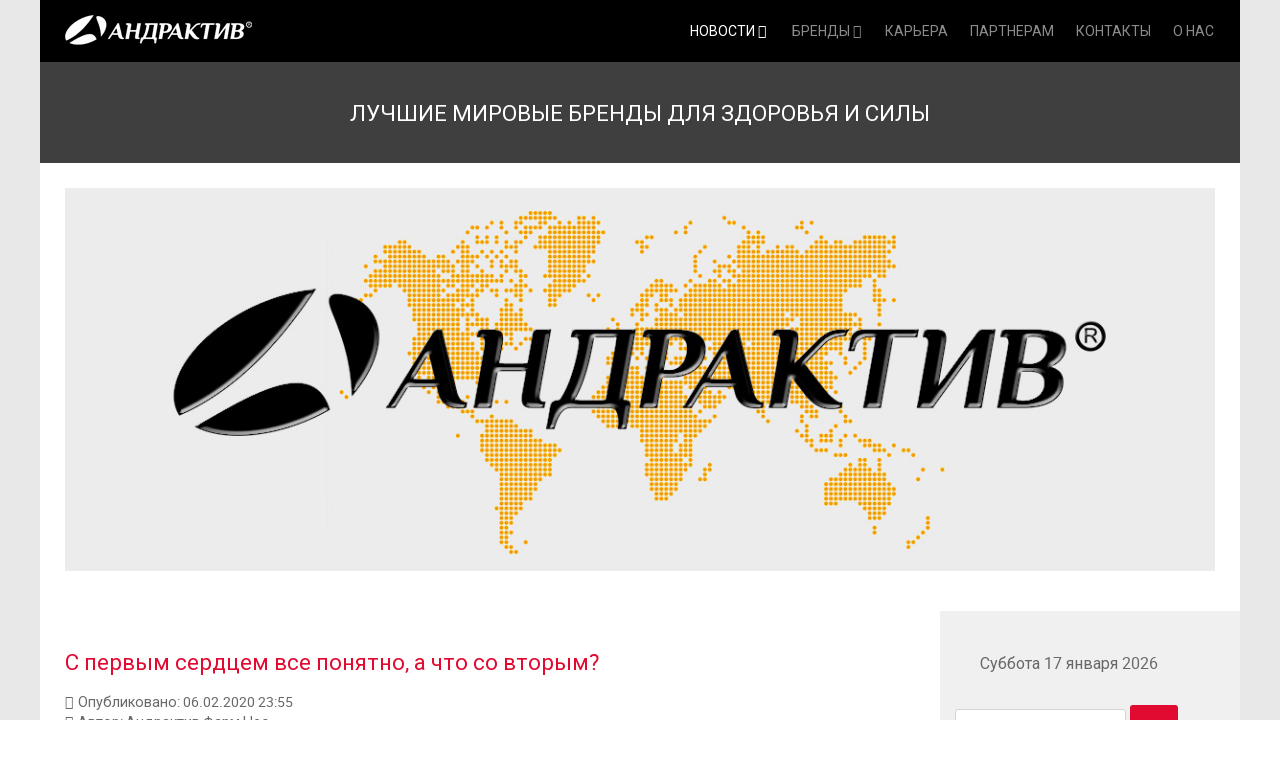

--- FILE ---
content_type: text/html; charset=utf-8
request_url: https://andraktiv.com/index.php/123-s-pervym-serdtsem-vse-ponyatno-a-chto-so-vtorym
body_size: 11518
content:
<!doctype html>
<html xml:lang="ru-ru" lang="ru-ru" >
<head>
<meta name="yandex-verification" content="cb1c6032f71c1a8e" />
	<meta name="viewport" content="width=device-width, initial-scale=1.0">
<base href="https://andraktiv.com/index.php/123-s-pervym-serdtsem-vse-ponyatno-a-chto-so-vtorym" />
	<meta http-equiv="content-type" content="text/html; charset=utf-8" />
	<meta name="keywords" content="Предстательная железа, лечение простатита, аденома предстательной железы, ДГПЖ, Алтасил" />
	<meta name="rights" content="Андрактив" />
	<meta name="robots" content="index, follow" />
	<meta name="author" content="Андрактив Фарм Нео" />
	<meta name="description" content="Как поддержать предстательную железу в здоровом состоянии." />
	<meta name="generator" content="Joomla! - Open Source Content Management" />
	<title>С первым сердцем все понятно, а что со вторым? </title>
	<link href="https://andraktiv.com/index.php/component/search/?Itemid=119&amp;catid=16&amp;id=123&amp;format=opensearch" rel="search" title="поиск " type="application/opensearchdescription+xml" />
	<link href="/plugins/system/rokbox/assets/styles/rokbox.css" rel="stylesheet" type="text/css" />
	<link href="/templates/rt_audacity/css-compiled/bootstrap.css" rel="stylesheet" type="text/css" />
	<link href="/templates/rt_audacity/css-compiled/master-314198c45a9f7dbf3b8aef3c213aaed9.css" rel="stylesheet" type="text/css" />
	<link href="/templates/rt_audacity/css/master-webkit.css" rel="stylesheet" type="text/css" />
	<link href="/templates/rt_audacity/css-compiled/demo-314198c45a9f7dbf3b8aef3c213aaed9.css" rel="stylesheet" type="text/css" />
	<link href="/templates/rt_audacity/css-compiled/mediaqueries.css" rel="stylesheet" type="text/css" />
	<link href="/templates/rt_audacity/css-compiled/grid-flexbox-responsive.css" rel="stylesheet" type="text/css" />
	<link href="/templates/rt_audacity/css-compiled/menu-dropdown-direction.css" rel="stylesheet" type="text/css" />
	<link href="/templates/rt_audacity/css-compiled/animate.css" rel="stylesheet" type="text/css" />
	<link href="https://fonts.googleapis.com/css?family=Roboto:100,100italic,300,300italic,regular,italic,500,500italic,700,700italic,900,900italic&amp;subset=latin,latin-ext" rel="stylesheet" type="text/css" />
	<link href="/templates/rt_audacity/css-compiled/menu.css" rel="stylesheet" type="text/css" />
	<link href="/media/widgetkit/wk-styles-df26e04e.css" rel="stylesheet" type="text/css" id="wk-styles-css" />
	<style type="text/css">
#rt-logo {background: url(/images/logosin.png) 50% 0 no-repeat !important;}
#rt-logo {width: 187px;height: 30px;}
body { font-family: 'Roboto', 'Helvetica', arial, serif; }div.mod_search369 input[type="search"]{ width:auto; }
	</style>
	<script type="application/json" class="joomla-script-options new">{"csrf.token":"dcacb5e131858134f21b8b712e90fb4d","system.paths":{"root":"","base":""}}</script>
	<script src="/media/jui/js/jquery.min.js?d72a5816768d8659faeaec95307199b1" type="text/javascript"></script>
	<script src="/media/jui/js/jquery-noconflict.js?d72a5816768d8659faeaec95307199b1" type="text/javascript"></script>
	<script src="/media/jui/js/jquery-migrate.min.js?d72a5816768d8659faeaec95307199b1" type="text/javascript"></script>
	<script src="/media/system/js/caption.js?d72a5816768d8659faeaec95307199b1" type="text/javascript"></script>
	<script src="/media/system/js/mootools-core.js?d72a5816768d8659faeaec95307199b1" type="text/javascript"></script>
	<script src="/media/system/js/core.js?d72a5816768d8659faeaec95307199b1" type="text/javascript"></script>
	<script src="/media/system/js/mootools-more.js?d72a5816768d8659faeaec95307199b1" type="text/javascript"></script>
	<script src="/plugins/system/rokbox/assets/js/rokbox.js" type="text/javascript"></script>
	<script src="/templates/rt_audacity/js/wow.js" type="text/javascript"></script>
	<script src="/templates/rt_audacity/js/wow-init.js" type="text/javascript"></script>
	<script src="/libraries/gantry/js/gantry-totop.js" type="text/javascript"></script>
	<script src="/libraries/gantry/js/browser-engines.js" type="text/javascript"></script>
	<script src="/templates/rt_audacity/js/rokmediaqueries.js" type="text/javascript"></script>
	<script src="/modules/mod_roknavmenu/themes/default/js/rokmediaqueries.js" type="text/javascript"></script>
	<script src="/modules/mod_roknavmenu/themes/default/js/sidemenu.js" type="text/javascript"></script>
	<!--[if lt IE 9]><script src="/media/system/js/html5fallback.js?d72a5816768d8659faeaec95307199b1" type="text/javascript"></script><![endif]-->
	<script src="/media/widgetkit/uikit-f32d9d1f.js" type="text/javascript"></script>
	<script src="/media/widgetkit/wk-scripts-ff4bd6e5.js" type="text/javascript"></script>
	<script type="text/javascript">
jQuery(window).on('load',  function() {
				new JCaption('img.caption');
			});if (typeof RokBoxSettings == 'undefined') RokBoxSettings = {pc: '100'};		(function(i,s,o,g,r,a,m){i['GoogleAnalyticsObject']=r;i[r]=i[r]||function(){
		(i[r].q=i[r].q||[]).push(arguments)},i[r].l=1*new Date();a=s.createElement(o),
		m=s.getElementsByTagName(o)[0];a.async=1;a.src=g;m.parentNode.insertBefore(a,m)
		})(window,document,'script','//www.google-analytics.com/analytics.js','__gaTracker');
		__gaTracker('create', 'UA-108124470-2', 'auto');
		__gaTracker('send', 'pageview');
	
	</script>

<link href="/images/favicon.ico" rel="shortcut icon" type="image/vnd.microsoft.icon" />

</head>
<body  class="logo-type-custom demostyle-type-preset1 mainbody-overlay-light header-type-normal font-family-roboto font-size-is-xlarge menu-type-dropdownmenu menu-dropdownmenu-position-header-b layout-mode-responsive col12 option-com-content menu-aktualno ">
	<div id="rt-page-surround">
				<header id="rt-header-surround">
						<div id="rt-drawer">
				<div class="rt-container">
					<div class="rt-flex-container">
												<div class="clear"></div>
					</div>
				</div>
			</div>
												<div id="rt-header">
				<div class="rt-container">
					<div class="rt-flex-container">
						<div class="rt-grid-5 rt-alpha">
            <div class="rt-logo-block">
            <a href="/" id="rt-logo"></a>
        </div>
        
</div>
<div class="rt-grid-7 rt-omega">
    	<div class="menu-block">
		<div class="gf-menu-device-container responsive-type-panel">
    
</div>
<ul class="gf-menu l1 " >
                    <li class="item163 parent active last rt-dropdown-right-large rt-dropdown-right-desktop rt-dropdown-right-tablet" >

            <a class="item" href="/index.php"  >
                <span class="menu-item-wrapper">
                                        НОВОСТИ                </span>
            </a>


                            <span class="dropdown-spacer"></span>
                                    <div class="dropdown columns-1 " style="width:180px;">
                                                <div class="column col1"  style="width:180px;">
                            <ul class="l2">
                                                                                                                    <li class="item166 " >

            <a class="item" href="/index.php/aktualno/arkhiv-novostej"  >
                <span class="menu-item-wrapper">
                                        Архив новостей                </span>
            </a>


                    </li>
                                                                                                        </ul>
                        </div>
                                            </div>

                                    </li>
                            <li class="item109 parent grouped rt-dropdown-left-large rt-dropdown-left-desktop rt-dropdown-left-tablet" >

            <a class="item" href="/index.php/ourproduction"  >
                <span class="menu-item-wrapper">
                                        БРЕНДЫ                </span>
            </a>


                            <span class="dropdown-spacer"></span>
                                    <div class="dropdown columns-1 " style="width:235px;">
                                                <div class="column col1"  style="width:235px;">
                            <ul class="l2">
                                                                                                            <li class="modules">
                                                                                        <div class="module-content">
                                                

<div class="custom rt-menu-presets"  >
	<div class="gantry-row">
<div class="gantry-width-container">
<div class="gantry-width-50">
<div class="gantry-width-spacer rt-center"><a href="/index.php/ourproduction/altasil"> <img src="/images/fonaltasil.jpg" alt="Алтасил" /> <span>Алтасил</span> </a></div>
</div>
<div class="gantry-width-50">
<div class="gantry-width-spacer rt-center"><a href="/index.php/ourproduction/andraktiv-m-sila-plyus"> <img src="/images/fonmsilk.jpg" alt="М СИЛА +" /> <span>М СИЛА +</span> </a></div>
</div>
</div>
</div>
<div class="clear">&nbsp;</div>
<div class="gantry-row">
<div class="gantry-width-container">
<div class="gantry-width-50">
<div class="gantry-width-spacer rt-center nomargintop nomarginbottom"><a href="https://www.xn--80ag3akkf6f.xn--p1ai/"> <img src="/images/yarupre.jpg" alt="Ярутанг" /> <span>Ярутанг</span> </a></div>
</div>
<div class="gantry-width-50">
<div class="gantry-width-spacer rt-center nomargintop nomarginbottom"><a href="https://sambong.ru/"> <img src="/images/ypm.jpg" alt="Ярутанг power" /> <span>Ярутанг power </span> </a></div>
</div>
</div>
</div>
<div class="clear">&nbsp;</div>
<div class="gantry-row">
<div class="gantry-width-container">
<div class="gantry-width-50">
<div class="gantry-width-spacer rt-center"><a href="https://sambong.ru/"> <img src="/images/samprep.jpg" alt="Самбонг Уро Форте Н" /> <span>Самбонг Уро Форте Н</span> </a></div>
</div>
<div class="gantry-width-50">
<div class="gantry-width-spacer rt-center"><a href="/index.php/17-produktsiya-kompanii-andraktiv/138-altaprost"> <img src="/images/altasandr.jpg" alt="Алтапрост" /> <span>Алтапрост</span> </a></div>
</div>
</div>
</div></div>
                                            </div>
                                        </li>
                                                                                                </ul>
                        </div>
                                            </div>

                                    </li>
                            <li class="item168 " >

            <a class="item" href="/index.php/karera"  >
                <span class="menu-item-wrapper">
                                        КАРЬЕРА                </span>
            </a>


                    </li>
                            <li class="item167 " >

            <a class="item" href="/index.php/partneram"  >
                <span class="menu-item-wrapper">
                                        ПАРТНЕРАМ                </span>
            </a>


                    </li>
                            <li class="item126 " >

            <a class="item" href="/index.php/contact-us"  >
                <span class="menu-item-wrapper">
                                        КОНТАКТЫ                </span>
            </a>


                    </li>
                            <li class="item119 " >

            <a class="item" href="/index.php/about-us"  >
                <span class="menu-item-wrapper">
                                        О НАС                </span>
            </a>


                    </li>
            </ul>		<div class="clear"></div>
	</div>
	<div class="clear"></div>
	
</div>
						<div class="clear"></div>
					</div>
				</div>
			</div>
					</header>
		
		
		
				<section id="rt-neck-surround">
									<div id="rt-utility">
				<div class="rt-container">
					<div class="rt-flex-container">
						<div class="rt-grid-12 rt-alpha rt-omega">
     			            <div class="rt-block ">
           	<div class="module-surround">
	           		                	<div class="module-content">
	                		

<div class="custom"  >
	<center>
<h2>ЛУЧШИЕ МИРОВЫЕ БРЕНДЫ ДЛЯ ЗДОРОВЬЯ И СИЛЫ</h2>
</center></div>
	                	</div>
                	</div>
           </div>
	
</div>
						<div class="clear"></div>
					</div>
				</div>
			</div>
								</section>
		
		
				<section id="rt-maintop-surround">
						<div id="rt-maintop">
				<div class="rt-container">
					<div class="rt-flex-container">
						<div class="rt-grid-12 rt-alpha rt-omega">
     			            <div class="rt-block ">
           	<div class="module-surround">
	           		                	<div class="module-content">
	                		

<div class="custom"  >
	<p><img src="/images/slidepmain.jpg" alt="" width="100%" /></p></div>
	                	</div>
                	</div>
           </div>
	
</div>
						<div class="clear"></div>
					</div>
				</div>
			</div>
								</section>
		
		<section id="rt-mainbody-surround">
						<div class="rt-container">
				<div id="rt-main" class="mb9-sa3">
    <div class="rt-flex-container">
                <div class="rt-mainbody-wrapper rt-grid-9 ">
                            		<div class="rt-component-block rt-block">
                <div id="rt-mainbody">
    				<div class="component-content">
                    	<article class="item-page" itemscope itemtype="http://schema.org/Article">
<meta itemprop="inLanguage" content="ru-RU" />
	<h2 itemprop="name">
							<a href="/index.php/123-s-pervym-serdtsem-vse-ponyatno-a-chto-so-vtorym" itemprop="url"> С первым сердцем все понятно, а что со вторым? </a>
					</h2>
	




	<dl class="article-info">
	<dt class="article-info-term">Подробности</dt>
	<dd class="published">
		<time datetime="2020-02-06T23:55:32+03:00" itemprop="datePublished">
			Опубликовано: 06.02.2020 23:55		</time>
	</dd>
	<dd class="createdby" itemprop="author" itemscope itemtype="http://schema.org/Person">
								Автор: <span itemprop="name">Андрактив Фарм Нео</span>		</dd>
	</dl>



<div itemprop="articleBody">
	
<h1>Правильная профилактика заболеваний предстательной железы</h1>
<p style="text-align: justify;"><img src="/images/zamuchalprostatit.jpg" alt="Простит" width="400" height="300" style="margin: 10px; float: right;" />Многие наверно слышали утверждение, что предстательная железа – это второе сердце мужчины. С первым сердцем все понятно, а что со вторым? Еще древние греки знали о важности этого органа и придавали работе предстательной железе большое значение.</p>
<p style="text-align: justify;"><em>Несколько слов об анатомии.</em> &nbsp;<strong>Предстательная железа</strong> – это небольшой орган размером с каштан, расположенный ниже мочевого пузыря. Выводные протоки открываются в мочеиспускательный канал.</p>
<p style="text-align: justify;"><strong>Основные функции предстательной железы:</strong></p>
<ul style="text-align: justify;">
<li>Вырабатывает основные компоненты спермы</li>
</ul>
<ul style="text-align: justify;">
<li>Выделяет особые вещества в кровеносное русло, которые обеспечивают правильный психоэмоциональный настрой, &nbsp;жизненный тонус, интерес к жизни и работоспособность.</li>
</ul>
<ul style="text-align: justify;">
<li>Непроизвольная мышца, которая участвует в половом акте, семяизвержении, оргазме и мочеиспускании.</li>
</ul>
<p style="text-align: justify;">Воспаление предстательной железы называется <strong>простатит.</strong> Простатит бывает острый и хронический.&nbsp; Хронический простатит встречается наиболее часто и &nbsp;наблюдается у 30-33% мужчин в возрасте 20 – 50 лет,&nbsp; протекает скрыто.&nbsp; Острый простатит&nbsp; встречается реже и часто возникает после сильного переохлаждения (в группе риска любители рыбалки), либо после сексуальных эксцессов (слишком активное и частое, не характерное ранее для данного индивидуума, занятие сексом).</p>
<p style="text-align: justify;"><strong>Хронический простатит</strong> по механизму развития бывает</p>
<ul style="text-align: justify;">
<li><strong>инфекционный</strong>, когда причиной являются инфекции, передаваемые половым путем и наличие других очагов инфекции (тонзиллит, гайморит, кариес, пиелонефрит)</li>
<li><strong>неинфекционный</strong> (застойный), который возникает в результате многих причин, таких как снижение иммунитета, физической активности, неритмичной половой жизни и употребления алкоголя).</li>
</ul>
<p style="text-align: justify;">Как понять, что с предстательной железой есть проблемы или <strong>симптомы хронического&nbsp; простатита:</strong></p>
<ul style="text-align: justify;">
<li>Это боли внизу живота или промежности, может быть ноющая, сверлящая боль.</li>
<li>Учащенное, затрудненное мочеиспускание</li>
<li>При остром простатите может повышаться температура тела</li>
<li>Проблемы с сексом (снижение либидо, нарушение потенции у 50% мужчин, ухудшение качества оргазма, болезненное семяизвержение, преждевременная эякуляция)</li>
<li>Нарушение в работе предстательной железы приводит к снижению выработки гормоноподобных веществ , что может приводить к снижению жизненного тонуса, появлению раздражительности, повышенной нервозности.</li>
<li>Вторичное бесплодие наблюдается у 20% мужчин. Это значит, что раньше беременности у партнерш наступали, а в настоящее время нет.</li>
</ul>
<p style="text-align: justify;">&nbsp;</p>
<h3 style="text-align: justify;"><strong>Как лечить простатит?</strong></h3>
<p style="text-align: justify;">Острый простатит необходимо начинать лечить&nbsp; как можно быстрее с помощью сильных антибиотиков (офлоксацин, левофлоксацин, азитромицин и др.)&nbsp;&nbsp; и, &nbsp;&nbsp;местных неспецифических противовоспалительных&nbsp; средств (диклофенак и его аналоги).</p>
<p style="text-align: justify;">Хронический простатит – это сложное в лечении заболевание, требует комплексного подхода и использования разных&nbsp; методов &nbsp;и терпения, потому, чтобы достигнуть положительного результата необходимо от 2 до 5 лет.</p>
<p style="text-align: justify;">&nbsp;Лечить острый и хронический простатит необходимо под постоянным наблюдением и контролем врача уролога.</p>
<p style="padding-left: 30px; text-align: justify;"><strong>Первый шаг</strong> на пути к восстановлению здоровья – это консультация врача уролога для обследования и составления плана лечения.</p>
<p style="padding-left: 30px; text-align: justify;"><strong>Второй шаг</strong> – это изменить подход к себе, заниматься регулярно сексом, но без перенапряжения, &nbsp;ходить пешком или заниматься физкультурой, питаться так, чтобы не было запоров и укреплять иммунитет.</p>
<p style="padding-left: 30px; text-align: justify;"><strong>Третий шаг </strong>– комплексная терапия, которая включает в себя антибиотики, противовоспалительные&nbsp; препараты, средства для нормализации иммунитета, фитопрепараты и различные виды физиотерапии.</p>
<p style="padding-left: 30px; text-align: justify;">&nbsp;</p>
<h3 style="text-align: justify;"><strong>Почему применение лекарственных трав в лечении и профилактике мужских проблем, а особенно при хроническом простатите занимает особое место?</strong></h3>
<p style="text-align: justify;">Потому, что &nbsp;лекарственные травы наиболее мягко и физиологично действуют&nbsp; на простату и в целом на мужское здоровье. Но важно правильно подобрать травы для лечения простатита.</p>
<p style="text-align: justify;"><strong>Какие травы или растения полезны для здоровья предстательной железы?</strong></p>
<p style="text-align: justify;">Лекарственные растения, такие как <strong>ярутка полевая, бадан толстолистный,&nbsp; левзея сафлоровидная, родиола розовая, зимолюбка зонтичная, и копеечник (красный корень)</strong>&nbsp; это лекарственные растения с уникальным набором биологически активных веществ, действие которых направлено на восстановление здоровья предстательной железы и организма мужчин.</p>
<p style="text-align: justify;"><strong>Эти растения&nbsp; </strong>воздействуют на все звенья развития хронического простатита.</p>
<ul style="text-align: justify;">
<li>Усиливают либидо и потенцию</li>
<li>Улучшают репродуктивную функцию</li>
<li>Оказывают противовоспалительное действие</li>
</ul>
<p style="text-align: justify;">&nbsp;Оптимально &nbsp;когда эти растения собраны на территории Горного Алтая в период их максимальной активности.&nbsp; Уникальность растений обеспечивается особенностью территории Алтая – количество солнечных дней как в районе Сочи, а разброс температур в течение года достигает 90 градусов. Именно такие условия произрастания позволяют растению набрать максимум активных веществ.</p>
<h3 style="text-align: justify;">&nbsp;</h3>
<h3 style="text-align: justify;"><strong>Где можно купить все эти целебные растения от простатита?</strong></h3>
<p style="text-align: justify;">В аптеке конечно! И есть хорошая новость! Все эти растения &nbsp;в тщательно выверенных количествах содержаться в препарате от простатита &nbsp;<strong><a href="https://buy.altasil.by/" target="_blank" rel="noopener noreferrer">«Алтасил». &nbsp;Купить Алтасил в аптеке.</a></strong></p></div>




</article>



    				</div>
                </div>
    		</div>
                                    <div id="rt-content-bottom">
                <div class="rt-flex-container">
                    <div class="rt-grid-9 rt-alpha rt-omega">
     			            <div class="rt-block ">
           	<div class="module-surround">
	           		                	<div class="module-content">
	                		

<div class="custom"  >
	<p style="text-align: center;">&nbsp;</p>
<hr />
<p>

<div class="uk-grid-width-1-1 uk-grid-width-medium-1-2 uk-grid-width-large-1-3 uk-grid uk-grid-match uk-grid-small uk-text-left " data-uk-grid-match="{target:'> div > .uk-panel', row:true}" data-uk-grid-margin >


    <div>
        <div class="uk-panel uk-panel-box uk-panel-box-secondary uk-panel-box-secondary-hover">

                        <a class="uk-position-cover uk-position-z-index" href="/index.php/17-produktsiya-kompanii-andraktiv/45-loma-lux-psoriasis"></a>
            
            
                        <div class="uk-text-center uk-panel-teaser"><img src="/images/lomal2-min.jpg" alt=" ЛОМА ЛЮКС ПСОРИАСИС (LOMA LUX PSORIASIS)" width="440" height="330"></div>
            
            
                        <h3 class="uk-panel-title uk-margin-bottom-remove">

                                    <a class="uk-link-reset" href="/index.php/17-produktsiya-kompanii-andraktiv/45-loma-lux-psoriasis"> ЛОМА ЛЮКС ПСОРИАСИС (LOMA LUX PSORIASIS)</a>
                
                
            </h3>
            
            
            
            
            
            
            
        </div>
    </div>


    <div>
        <div class="uk-panel uk-panel-box uk-panel-box-secondary uk-panel-box-secondary-hover">

                        <a class="uk-position-cover uk-position-z-index" href="/index.php/112-autoimmunnyj-tireoidit-prichina-gipotireoza-prichiny-bolezni-kak-lechit-autoimmunnyj-tireoidit-i-gipotireoz"></a>
            
            
                        <div class="uk-text-center uk-panel-teaser"><img src="/media/widgetkit/autoimun-90d9c724c81875611250ec4a8b11f166.jpg" alt="Аутоиммунный тиреоидит причина гипотиреоза! Причины болезни?  Как лечить аутоиммунный тиреоидит и гипотиреоз?" width="440" height="330"></div>
            
            
                        <h3 class="uk-panel-title uk-margin-bottom-remove uk-margin-bottom-remove">

                                    <a class="uk-link-reset" href="/index.php/112-autoimmunnyj-tireoidit-prichina-gipotireoza-prichiny-bolezni-kak-lechit-autoimmunnyj-tireoidit-i-gipotireoz">Аутоиммунный тиреоидит причина гипотиреоза! Причины болезни?  Как лечить аутоиммунный тиреоидит и гипотиреоз?</a>
                
                
            </h3>
            
            
            
            
            
            
            
        </div>
    </div>


    <div>
        <div class="uk-panel uk-panel-box uk-panel-box-secondary uk-panel-box-secondary-hover">

                        <a class="uk-position-cover uk-position-z-index" href="/index.php/75-chto-novogo-v-lechenii-psoriaza"></a>
            
            
                        <div class="uk-text-center uk-panel-teaser"><img src="/media/widgetkit/novolomo-01b7afefab976e091783aa72f472afaf.jpg" alt=" Что нового в лечении псориаза?" width="440" height="330"></div>
            
            
                        <h3 class="uk-panel-title uk-margin-bottom-remove uk-margin-bottom-remove uk-margin-bottom-remove">

                                    <a class="uk-link-reset" href="/index.php/75-chto-novogo-v-lechenii-psoriaza"> Что нового в лечении псориаза?</a>
                
                
            </h3>
            
            
            
            
            
            
            
        </div>
    </div>


</div>
</p></div>
	                	</div>
                	</div>
           </div>
	
</div>
                </div>
            </div>
                    </div>

                        <div class="rt-sidebar-wrapper rt-grid-3 ">
            <div class="rt-sidebar-block">
                <div id="rt-sidebar-b">
                        <div class="rt-block date-block">
        <span class="date">Суббота 17 января 2026</span>
    </div>
	
 			            <div class="rt-block fp-rokajaxsearch">
           	<div class="module-surround">
	           		                	<div class="module-content">
	                		<div class="searchfp-rokajaxsearch mod_search369">
	<form action="/index.php" method="post" class="form-inline">
		<label for="mod-search-searchword369" class="element-invisible">поиск</label> <input name="searchword" id="mod-search-searchword369" maxlength="200"  class="inputbox search-query input-medium" type="search" size="21" placeholder="Поиск" /> <button class="button btn btn-primary" onclick="this.form.searchword.focus();">OK</button>		<input type="hidden" name="task" value="search" />
		<input type="hidden" name="option" value="com_search" />
		<input type="hidden" name="Itemid" value="119" />
	</form>
</div>
	                	</div>
                	</div>
           </div>
	 			            <div class="rt-block ">
           	<div class="module-surround">
	           				<div class="module-title">
					<h2 class="title"><span>Читайте:</span></h2>			</div>
	                		                	<div class="module-content">
	                		

<div class="custom"  >
	<p>
<div >


    
    <div class="uk-grid uk-margin-large uk-text-left uk-flex-middle" data-uk-grid-match data-uk-margin="{cls:'uk-margin-top'}">

        
                <div class="uk-width-1-1" >
            <div class="uk-panel uk-width-1-1">

                
                                <h3 class="uk-panel-title uk-margin-bottom-remove">

                                            <a class="uk-link-reset" href="/index.php/139-mnogokomponentnaya-fitoterapiya-dobrokachestvennoj-giperplazii-predstatelnoj-zhelezy">Многокомпонентная фитотерапия доброкачественной гиперплазии предстательной железы</a>
                    
                    
                </h3>
                
                
                
                
            </div>
        </div>
        
    </div>

    <hr class="uk-grid-divider  uk-margin-large">

    
    <div class="uk-grid uk-margin-large uk-text-left uk-flex-middle" data-uk-grid-match data-uk-margin="{cls:'uk-margin-top'}">

        
                <div class="uk-width-1-1" >
            <div class="uk-panel uk-width-1-1">

                
                                <h3 class="uk-panel-title uk-margin-bottom-remove uk-margin-bottom-remove">

                                            <a class="uk-link-reset" href="/index.php/137-sovremennye-vozmozhnosti-fitopreparata-sambong-uro-forte-n-v-lechenii-mochekamennoj-bolezni">Современные возможности фитопрепарата «Самбонг Уро Форте Н» в лечении мочекаменной болезни</a>
                    
                    
                </h3>
                
                
                
                
            </div>
        </div>
        
    </div>

    <hr class="uk-grid-divider  uk-margin-large">

    
    <div class="uk-grid uk-margin-large uk-text-left uk-flex-middle" data-uk-grid-match data-uk-margin="{cls:'uk-margin-top'}">

        
                <div class="uk-width-1-1" >
            <div class="uk-panel uk-width-1-1">

                
                                <h3 class="uk-panel-title uk-margin-bottom-remove uk-margin-bottom-remove uk-margin-bottom-remove">

                                            <a class="uk-link-reset" href="/index.php/136-seksualnye-disfunktsii-u-muzhchin-na-fone-vozrastnykh-narushenij-androgennogo-statusa">Сексуальные дисфункции у мужчин на фоне возрастных нарушений андрогенного статуса</a>
                    
                    
                </h3>
                
                
                
                
            </div>
        </div>
        
    </div>

    <hr class="uk-grid-divider  uk-margin-large">

    
    <div class="uk-grid uk-margin-large uk-text-left uk-flex-middle" data-uk-grid-match data-uk-margin="{cls:'uk-margin-top'}">

        
                <div class="uk-width-1-1" >
            <div class="uk-panel uk-width-1-1">

                
                                <h3 class="uk-panel-title uk-margin-bottom-remove uk-margin-bottom-remove uk-margin-bottom-remove uk-margin-bottom-remove">

                                            <a class="uk-link-reset" href="/index.php/135-tsink-i-muzhskoe-zdorove">Цинк и мужское здоровье</a>
                    
                    
                </h3>
                
                
                
                
            </div>
        </div>
        
    </div>

    <hr class="uk-grid-divider  uk-margin-large">

    
    <div class="uk-grid uk-margin-large uk-text-left uk-flex-middle" data-uk-grid-match data-uk-margin="{cls:'uk-margin-top'}">

        
                <div class="uk-width-1-1" >
            <div class="uk-panel uk-width-1-1">

                
                                <h3 class="uk-panel-title uk-margin-bottom-remove uk-margin-bottom-remove uk-margin-bottom-remove uk-margin-bottom-remove uk-margin-bottom-remove">

                                            <a class="uk-link-reset" href="/index.php/128-maski-byvayut-ne-tolko-na-karnavalakh-maski-gipotireoza">Маски бывают не только на карнавалах! Маски гипотиреоза.</a>
                    
                    
                </h3>
                
                
                
                
            </div>
        </div>
        
    </div>

    <hr class="uk-grid-divider  uk-margin-large">

    
    <div class="uk-grid uk-margin-large uk-text-left uk-flex-middle" data-uk-grid-match data-uk-margin="{cls:'uk-margin-top'}">

        
                <div class="uk-width-1-1" >
            <div class="uk-panel uk-width-1-1">

                
                                <h3 class="uk-panel-title uk-margin-bottom-remove uk-margin-bottom-remove uk-margin-bottom-remove uk-margin-bottom-remove uk-margin-bottom-remove uk-margin-bottom-remove">

                                            <a class="uk-link-reset" href="/index.php/126-obrazovanie-kamnej-v-mochevyvodyashchikh-putyakh">Образование камней в мочевыводящих путях</a>
                    
                    
                </h3>
                
                
                
                
            </div>
        </div>
        
    </div>

    <hr class="uk-grid-divider  uk-margin-large">

    
    <div class="uk-grid uk-margin-large uk-text-left uk-flex-middle" data-uk-grid-match data-uk-margin="{cls:'uk-margin-top'}">

        
                <div class="uk-width-1-1" >
            <div class="uk-panel uk-width-1-1">

                
                                <h3 class="uk-panel-title uk-margin-bottom-remove uk-margin-bottom-remove uk-margin-bottom-remove uk-margin-bottom-remove uk-margin-bottom-remove uk-margin-bottom-remove uk-margin-bottom-remove">

                                            <a class="uk-link-reset" href="/index.php/125-kak-borotsya-s-oslablennoj-erektsiej-sredstva-uvelicheniya-potentsii">Как бороться с ослабленной эрекцией. Средства увеличения потенции</a>
                    
                    
                </h3>
                
                
                
                
            </div>
        </div>
        
    </div>

    <hr class="uk-grid-divider  uk-margin-large">

    
    <div class="uk-grid uk-margin-large uk-text-left uk-flex-middle" data-uk-grid-match data-uk-margin="{cls:'uk-margin-top'}">

        
                <div class="uk-width-1-1" >
            <div class="uk-panel uk-width-1-1">

                
                                <h3 class="uk-panel-title uk-margin-bottom-remove uk-margin-bottom-remove uk-margin-bottom-remove uk-margin-bottom-remove uk-margin-bottom-remove uk-margin-bottom-remove uk-margin-bottom-remove uk-margin-bottom-remove">

                                            <a class="uk-link-reset" href="/index.php/124-sredstva-dlya-potentsii-metody-borby-s-impotentsiej">Средства для потенции. Методы борьбы с импотенцией.</a>
                    
                    
                </h3>
                
                
                
                
            </div>
        </div>
        
    </div>

    <hr class="uk-grid-divider  uk-margin-large">

    
    <div class="uk-grid uk-margin-large uk-text-left uk-flex-middle" data-uk-grid-match data-uk-margin="{cls:'uk-margin-top'}">

        
                <div class="uk-width-1-1" >
            <div class="uk-panel uk-width-1-1">

                
                                <h3 class="uk-panel-title uk-margin-bottom-remove uk-margin-bottom-remove uk-margin-bottom-remove uk-margin-bottom-remove uk-margin-bottom-remove uk-margin-bottom-remove uk-margin-bottom-remove uk-margin-bottom-remove uk-margin-bottom-remove">

                                            <a class="uk-link-reset" href="/index.php/123-s-pervym-serdtsem-vse-ponyatno-a-chto-so-vtorym">С первым сердцем все понятно, а что со вторым? </a>
                    
                    
                </h3>
                
                
                
                
            </div>
        </div>
        
    </div>

    <hr class="uk-grid-divider  uk-margin-large">

    
    <div class="uk-grid uk-margin-large uk-text-left uk-flex-middle" data-uk-grid-match data-uk-margin="{cls:'uk-margin-top'}">

        
                <div class="uk-width-1-1" >
            <div class="uk-panel uk-width-1-1">

                
                                <h3 class="uk-panel-title uk-margin-bottom-remove uk-margin-bottom-remove uk-margin-bottom-remove uk-margin-bottom-remove uk-margin-bottom-remove uk-margin-bottom-remove uk-margin-bottom-remove uk-margin-bottom-remove uk-margin-bottom-remove uk-margin-bottom-remove">

                                            <a class="uk-link-reset" href="/index.php/122-kak-vernut-potentsiyu-posle-60-let">Как вернуть потенцию после 60 лет</a>
                    
                    
                </h3>
                
                
                
                
            </div>
        </div>
        
    </div>

    

</div>
</p></div>
	                	</div>
                	</div>
           </div>
	 			            <div class="rt-block ">
           	<div class="module-surround">
	           		                	<div class="module-content">
	                		

<div class="custom"  >
	<p><a href="https://altasil.by/" target="_blank" rel="noopener noreferrer"><img src="/images/altasil_aug_19_240x400.gif" alt="Алтасил купить в Беларуси" width="240" style="display: block; margin: 5px auto;" /></a></p>
<p>&nbsp;</p>
<p>&nbsp;</p>
<p>&nbsp;</p></div>
	                	</div>
                	</div>
           </div>
	
                </div>
            </div>
        </div>


        <div class="clear"></div>
    </div>
</div>
			</div>
					</section>

		
		
		
				<footer id="rt-footer-surround">
									<div id="rt-footer">
				<div class="rt-container">
					<div class="rt-flex-container">
						<div class="rt-grid-12 rt-alpha rt-omega">
     			            <div class="rt-block ">
           	<div class="module-surround">
	           		                	<div class="module-content">
	                		

<div class="custom"  >
	<p style="text-align: center;"><span style="color: #999999;">Информация о биологически активных добавках и косметических средствах,</span><br /><span style="color: #999999;">размещенная на сайте andraktiv.com, носит рекламный характер</span></p></div>
	                	</div>
                	</div>
           </div>
	
</div>
						<div class="clear"></div>
					</div>
				</div>
			</div>
									<div id="rt-copyright">
				<div class="rt-container">
					<div class="rt-flex-container">
						<div class="rt-grid-4 rt-alpha">
    	    <div class="rt-block rt-branding wow fadeInLeft">
			<a href="http://www.andraktiv.com/" title="RocketTheme" class="rt-powered-by"></a>
		</div>
		
</div>
<div class="rt-grid-5">
    	<div class="rt-copyright-content rt-block">
		Разработано <a href="http://www.andraktiv.com">ООО "Андрактив Фарм Нео"</a>. © 2007–2025г. <br/>Лучшие мировые бренды для здоровья красоты и силы!<br/>УНП 193030809	</div>
	
</div>
<div class="rt-grid-3 rt-omega">
    	<div class="clear"></div>
	<div class="gantry-totop-wrapper rt-block wow bounceInUp" data-wow-delay="0.5s">
		<a href="#" id="gantry-totop" rel="nofollow"></a>
		<div class="clear"></div>
	</div>
	<div class="clear"></div>
	
</div>
						<div class="clear"></div>
					</div>
				</div>
			</div>
					</footer>
		
		
				<div id="rt-analytics">
			<div class="rt-container">
				<div class="rt-flex-container">
										<div class="clear"></div>
				</div>
			</div>
		</div>
		
									</div>

</body>
</html>


--- FILE ---
content_type: text/plain
request_url: https://www.google-analytics.com/j/collect?v=1&_v=j102&a=1322864808&t=pageview&_s=1&dl=https%3A%2F%2Fandraktiv.com%2Findex.php%2F123-s-pervym-serdtsem-vse-ponyatno-a-chto-so-vtorym&ul=en-us%40posix&dt=%D0%A1%20%D0%BF%D0%B5%D1%80%D0%B2%D1%8B%D0%BC%20%D1%81%D0%B5%D1%80%D0%B4%D1%86%D0%B5%D0%BC%20%D0%B2%D1%81%D0%B5%20%D0%BF%D0%BE%D0%BD%D1%8F%D1%82%D0%BD%D0%BE%2C%20%D0%B0%20%D1%87%D1%82%D0%BE%20%D1%81%D0%BE%20%D0%B2%D1%82%D0%BE%D1%80%D1%8B%D0%BC%3F&sr=1280x720&vp=1280x720&_u=IEBAAEABCAAAACAAI~&jid=1225701122&gjid=1544811447&cid=352008542.1768646513&tid=UA-108124470-2&_gid=245632183.1768646513&_r=1&_slc=1&z=464035495
body_size: -450
content:
2,cG-NBDRCSEB5M